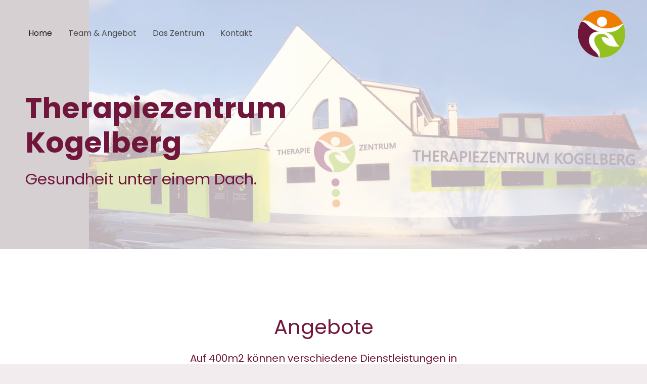

--- FILE ---
content_type: text/css
request_url: https://www.tzkogelberg.at/wp-content/uploads/elementor/css/post-1231.css?ver=1676528813
body_size: 375
content:
.elementor-kit-1231{--e-global-color-primary:#6EC1E4;--e-global-color-secondary:#54595F;--e-global-color-text:#7A7A7A;--e-global-color-accent:#61CE70;--e-global-color-7901451:#70163A;--e-global-color-601eb1b:#F07D00;--e-global-color-5f34f10:#94C120;--e-global-color-cef2c40:#D7D0D3;--e-global-typography-primary-font-family:"Roboto";--e-global-typography-primary-font-weight:600;--e-global-typography-secondary-font-family:"Roboto Slab";--e-global-typography-secondary-font-weight:400;--e-global-typography-text-font-family:"Roboto";--e-global-typography-text-font-weight:400;--e-global-typography-accent-font-family:"Roboto";--e-global-typography-accent-font-weight:500;}.elementor-kit-1231 button,.elementor-kit-1231 input[type="button"],.elementor-kit-1231 input[type="submit"],.elementor-kit-1231 .elementor-button{background-color:var( --e-global-color-7901451 );}.elementor-kit-1231 button:hover,.elementor-kit-1231 button:focus,.elementor-kit-1231 input[type="button"]:hover,.elementor-kit-1231 input[type="button"]:focus,.elementor-kit-1231 input[type="submit"]:hover,.elementor-kit-1231 input[type="submit"]:focus,.elementor-kit-1231 .elementor-button:hover,.elementor-kit-1231 .elementor-button:focus{background-color:var( --e-global-color-601eb1b );}.elementor-kit-1231 img{opacity:1;}.elementor-section.elementor-section-boxed > .elementor-container{max-width:1200px;}.e-con{--container-max-width:1200px;}.elementor-widget:not(:last-child){margin-bottom:20px;}.elementor-element{--widgets-spacing:20px;}{}h1.entry-title{display:var(--page-title-display);}@media(max-width:1024px){.elementor-section.elementor-section-boxed > .elementor-container{max-width:1024px;}.e-con{--container-max-width:1024px;}}@media(max-width:767px){.elementor-section.elementor-section-boxed > .elementor-container{max-width:767px;}.e-con{--container-max-width:767px;}}

--- FILE ---
content_type: text/css
request_url: https://www.tzkogelberg.at/wp-content/uploads/elementor/css/post-1230.css?ver=1676528813
body_size: 1839
content:
.elementor-1230 .elementor-element.elementor-element-b07810a > .elementor-container{max-width:1205px;}.elementor-1230 .elementor-element.elementor-element-b07810a > .elementor-container > .elementor-column > .elementor-widget-wrap{align-content:center;align-items:center;}.elementor-1230 .elementor-element.elementor-element-b07810a:not(.elementor-motion-effects-element-type-background), .elementor-1230 .elementor-element.elementor-element-b07810a > .elementor-motion-effects-container > .elementor-motion-effects-layer{background-color:var( --e-global-color-cef2c40 );}.elementor-1230 .elementor-element.elementor-element-b07810a > .elementor-background-overlay{background-image:url("https://www.tzkogelberg.at/wp-content/uploads/2021/08/THZbearbeitet-scaled.jpg");background-position:center right;background-repeat:no-repeat;background-size:contain;opacity:1;mix-blend-mode:overlay;transition:background 0.3s, border-radius 0.3s, opacity 0.3s;}.elementor-1230 .elementor-element.elementor-element-b07810a{transition:background 0.3s, border 0.3s, border-radius 0.3s, box-shadow 0.3s;margin-top:0px;margin-bottom:0px;padding:170px 0px 110px 0px;}.elementor-1230 .elementor-element.elementor-element-21e71a0 .elementor-heading-title{font-size:57px;font-weight:bold;}.elementor-1230 .elementor-element.elementor-element-42ae915 .elementor-heading-title{font-size:31px;}.elementor-1230 .elementor-element.elementor-element-b3c4231:not(.elementor-motion-effects-element-type-background), .elementor-1230 .elementor-element.elementor-element-b3c4231 > .elementor-motion-effects-container > .elementor-motion-effects-layer{background-color:#FFFFFF;}.elementor-1230 .elementor-element.elementor-element-b3c4231{transition:background 0.3s, border 0.3s, border-radius 0.3s, box-shadow 0.3s;padding:130px 0px 135px 0px;}.elementor-1230 .elementor-element.elementor-element-b3c4231 > .elementor-background-overlay{transition:background 0.3s, border-radius 0.3s, opacity 0.3s;}.elementor-1230 .elementor-element.elementor-element-16c359f > .elementor-container{max-width:640px;}.elementor-1230 .elementor-element.elementor-element-dfeb769{text-align:center;}.elementor-1230 .elementor-element.elementor-element-dfeb769 .elementor-heading-title{color:var( --e-global-color-7901451 );font-family:"Poppins", Sans-serif;}.elementor-1230 .elementor-element.elementor-element-ee677f6{text-align:center;color:var( --e-global-color-7901451 );font-family:"Poppins", Sans-serif;font-size:20px;}.elementor-1230 .elementor-element.elementor-element-d37b3fc{margin-top:64px;margin-bottom:0px;}.elementor-1230 .elementor-element.elementor-element-ff206d8 > .elementor-widget-wrap > .elementor-widget:not(.elementor-widget__width-auto):not(.elementor-widget__width-initial):not(:last-child):not(.elementor-absolute){margin-bottom:24px;}.elementor-1230 .elementor-element.elementor-element-ff206d8 > .elementor-element-populated{margin:0px 0px 0px 0px;--e-column-margin-right:0px;--e-column-margin-left:0px;}.elementor-1230 .elementor-element.elementor-element-0d7e804 img{width:75%;border-radius:8px 8px 8px 8px;}.elementor-1230 .elementor-element.elementor-element-0d7e804 > .elementor-widget-container{margin:0px 0px 0px 0px;padding:0px 0px 0px 0px;}.elementor-1230 .elementor-element.elementor-element-c41dd4b{text-align:center;}.elementor-1230 .elementor-element.elementor-element-28e23e7 > .elementor-widget-wrap > .elementor-widget:not(.elementor-widget__width-auto):not(.elementor-widget__width-initial):not(:last-child):not(.elementor-absolute){margin-bottom:24px;}.elementor-1230 .elementor-element.elementor-element-28e23e7 > .elementor-element-populated{margin:0px 0px 0px 0px;--e-column-margin-right:0px;--e-column-margin-left:0px;}.elementor-1230 .elementor-element.elementor-element-565980a img{width:75%;border-radius:8px 8px 8px 8px;}.elementor-1230 .elementor-element.elementor-element-8ee9d04{text-align:center;}.elementor-1230 .elementor-element.elementor-element-9ef94f2 > .elementor-widget-wrap > .elementor-widget:not(.elementor-widget__width-auto):not(.elementor-widget__width-initial):not(:last-child):not(.elementor-absolute){margin-bottom:24px;}.elementor-1230 .elementor-element.elementor-element-9ef94f2 > .elementor-element-populated{margin:0px 0px 0px 0px;--e-column-margin-right:0px;--e-column-margin-left:0px;}.elementor-1230 .elementor-element.elementor-element-10988c0 img{width:75%;border-radius:8px 8px 8px 8px;}.elementor-1230 .elementor-element.elementor-element-2e1a9d4{text-align:center;}.elementor-1230 .elementor-element.elementor-element-8fe69d6 > .elementor-widget-wrap > .elementor-widget:not(.elementor-widget__width-auto):not(.elementor-widget__width-initial):not(:last-child):not(.elementor-absolute){margin-bottom:24px;}.elementor-1230 .elementor-element.elementor-element-8fe69d6 > .elementor-element-populated{margin:0px 0px 0px 0px;--e-column-margin-right:0px;--e-column-margin-left:0px;}.elementor-1230 .elementor-element.elementor-element-ec6c769 img{width:75%;border-radius:8px 8px 8px 8px;}.elementor-1230 .elementor-element.elementor-element-7ca9e03{text-align:center;}.elementor-1230 .elementor-element.elementor-element-c59e48a{margin-top:64px;margin-bottom:0px;}.elementor-1230 .elementor-element.elementor-element-7bab2cb > .elementor-widget-wrap > .elementor-widget:not(.elementor-widget__width-auto):not(.elementor-widget__width-initial):not(:last-child):not(.elementor-absolute){margin-bottom:24px;}.elementor-1230 .elementor-element.elementor-element-7bab2cb > .elementor-element-populated{margin:0px 0px 0px 0px;--e-column-margin-right:0px;--e-column-margin-left:0px;}.elementor-1230 .elementor-element.elementor-element-72f9f1c img{width:75%;border-radius:8px 8px 8px 8px;}.elementor-1230 .elementor-element.elementor-element-b3e31a4{text-align:center;}.elementor-1230 .elementor-element.elementor-element-4890f5d{text-align:center;}.elementor-1230 .elementor-element.elementor-element-7675d72 > .elementor-widget-wrap > .elementor-widget:not(.elementor-widget__width-auto):not(.elementor-widget__width-initial):not(:last-child):not(.elementor-absolute){margin-bottom:24px;}.elementor-1230 .elementor-element.elementor-element-7675d72 > .elementor-element-populated{margin:0px 0px 0px 0px;--e-column-margin-right:0px;--e-column-margin-left:0px;}.elementor-1230 .elementor-element.elementor-element-20568bc img{width:75%;border-radius:8px 8px 8px 8px;}.elementor-1230 .elementor-element.elementor-element-073c80a{text-align:center;}.elementor-1230 .elementor-element.elementor-element-c4d6def > .elementor-widget-wrap > .elementor-widget:not(.elementor-widget__width-auto):not(.elementor-widget__width-initial):not(:last-child):not(.elementor-absolute){margin-bottom:24px;}.elementor-1230 .elementor-element.elementor-element-c4d6def > .elementor-element-populated{margin:0px 0px 0px 0px;--e-column-margin-right:0px;--e-column-margin-left:0px;}.elementor-1230 .elementor-element.elementor-element-34221a2 img{width:75%;border-radius:8px 8px 8px 8px;}.elementor-1230 .elementor-element.elementor-element-2117414{text-align:center;}.elementor-1230 .elementor-element.elementor-element-3c30e95 > .elementor-widget-wrap > .elementor-widget:not(.elementor-widget__width-auto):not(.elementor-widget__width-initial):not(:last-child):not(.elementor-absolute){margin-bottom:24px;}.elementor-1230 .elementor-element.elementor-element-3c30e95 > .elementor-element-populated{margin:0px 0px 0px 0px;--e-column-margin-right:0px;--e-column-margin-left:0px;}.elementor-1230 .elementor-element.elementor-element-f12e02f img{width:75%;border-radius:8px 8px 8px 8px;}.elementor-1230 .elementor-element.elementor-element-a544836{text-align:center;}.elementor-1230 .elementor-element.elementor-element-199f710{text-align:center;}.elementor-1230 .elementor-element.elementor-element-adf9b33 .elementor-button .elementor-align-icon-right{margin-left:0px;}.elementor-1230 .elementor-element.elementor-element-adf9b33 .elementor-button .elementor-align-icon-left{margin-right:0px;}.elementor-1230 .elementor-element.elementor-element-adf9b33 .elementor-button{font-family:"Poppins", Sans-serif;background-color:var( --e-global-color-601eb1b );}.elementor-1230 .elementor-element.elementor-element-adf9b33 .elementor-button:hover, .elementor-1230 .elementor-element.elementor-element-adf9b33 .elementor-button:focus{background-color:#F07D0082;}.elementor-1230 .elementor-element.elementor-element-adf9b33 > .elementor-widget-container{margin:30px 0px 0px 0px;}.elementor-1230 .elementor-element.elementor-element-1c7f756:not(.elementor-motion-effects-element-type-background), .elementor-1230 .elementor-element.elementor-element-1c7f756 > .elementor-motion-effects-container > .elementor-motion-effects-layer{background-color:var( --e-global-color-cef2c40 );}.elementor-1230 .elementor-element.elementor-element-1c7f756{transition:background 0.3s, border 0.3s, border-radius 0.3s, box-shadow 0.3s;padding:144px 40px 144px 40px;}.elementor-1230 .elementor-element.elementor-element-1c7f756 > .elementor-background-overlay{transition:background 0.3s, border-radius 0.3s, opacity 0.3s;}.elementor-1230 .elementor-element.elementor-element-0bc534f > .elementor-container > .elementor-column > .elementor-widget-wrap{align-content:center;align-items:center;}.elementor-1230 .elementor-element.elementor-element-8fa07b3 > .elementor-element-populated{margin:0px 0px 0px 0px;--e-column-margin-right:0px;--e-column-margin-left:0px;padding:0px 0px 0px 0px;}.elementor-1230 .elementor-element.elementor-element-310ba82{text-align:left;width:auto;max-width:auto;}.elementor-1230 .elementor-element.elementor-element-310ba82 img{width:80%;border-radius:8px 8px 8px 8px;}.elementor-1230 .elementor-element.elementor-element-310ba82 > .elementor-widget-container{margin:0px 0px 0px 0px;padding:0px 0px 0px 0px;}.elementor-1230 .elementor-element.elementor-element-c7577ac > .elementor-element-populated{padding:0px 80px 0px 0px;}.elementor-1230 .elementor-element.elementor-element-921c1d8 .elementor-heading-title{color:var( --e-global-color-7901451 );font-family:"Poppins", Sans-serif;}.elementor-1230 .elementor-element.elementor-element-921c1d8 > .elementor-widget-container{margin:0px 0px 0px 0px;}.elementor-1230 .elementor-element.elementor-element-c1e8312{color:var( --e-global-color-7901451 );font-family:"Poppins", Sans-serif;font-weight:700;}.elementor-1230 .elementor-element.elementor-element-c1e8312 > .elementor-widget-container{margin:0px 0px 0px 0px;}.elementor-1230 .elementor-element.elementor-element-f7095d4{color:var( --e-global-color-7901451 );font-family:"Poppins", Sans-serif;}.elementor-1230 .elementor-element.elementor-element-c9d65fa .gallery-item img{border-radius:6px 6px 6px 6px;}.elementor-1230 .elementor-element.elementor-element-c9d65fa .gallery-item .gallery-caption{text-align:center;}.elementor-1230 .elementor-element.elementor-element-c9d65fa > .elementor-widget-container{margin:155px 0px 0px 0px;}.elementor-1230 .elementor-element.elementor-element-eae0729 > .elementor-container{max-width:640px;min-height:50px;}.elementor-1230 .elementor-element.elementor-element-eae0729 > .elementor-container > .elementor-column > .elementor-widget-wrap{align-content:center;align-items:center;}.elementor-1230 .elementor-element.elementor-element-eae0729:not(.elementor-motion-effects-element-type-background), .elementor-1230 .elementor-element.elementor-element-eae0729 > .elementor-motion-effects-container > .elementor-motion-effects-layer{background-color:#FFFFFF;}.elementor-1230 .elementor-element.elementor-element-eae0729{transition:background 0.3s, border 0.3s, border-radius 0.3s, box-shadow 0.3s;padding:110px 40px 120px 40px;}.elementor-1230 .elementor-element.elementor-element-eae0729 > .elementor-background-overlay{transition:background 0.3s, border-radius 0.3s, opacity 0.3s;}.elementor-1230 .elementor-element.elementor-element-3b4a17e .elementor-icon-wrapper{text-align:center;}.elementor-1230 .elementor-element.elementor-element-3b4a17e.elementor-view-stacked .elementor-icon{background-color:var( --e-global-color-7901451 );}.elementor-1230 .elementor-element.elementor-element-3b4a17e.elementor-view-framed .elementor-icon, .elementor-1230 .elementor-element.elementor-element-3b4a17e.elementor-view-default .elementor-icon{color:var( --e-global-color-7901451 );border-color:var( --e-global-color-7901451 );}.elementor-1230 .elementor-element.elementor-element-3b4a17e.elementor-view-framed .elementor-icon, .elementor-1230 .elementor-element.elementor-element-3b4a17e.elementor-view-default .elementor-icon svg{fill:var( --e-global-color-7901451 );}.elementor-1230 .elementor-element.elementor-element-3b4a17e .elementor-icon{font-size:16px;padding:16px;}.elementor-1230 .elementor-element.elementor-element-8e170c8{text-align:center;}.elementor-1230 .elementor-element.elementor-element-8e170c8 .elementor-heading-title{font-weight:normal;}.elementor-1230 .elementor-element.elementor-element-08f1814{text-align:center;}.elementor-1230 .elementor-element.elementor-element-08f1814 .elementor-heading-title{font-size:60px;}@media(max-width:1024px){.elementor-1230 .elementor-element.elementor-element-b07810a{padding:150px 40px 80px 40px;}.elementor-1230 .elementor-element.elementor-element-b3c4231{padding:80px 40px 80px 40px;}.elementor-1230 .elementor-element.elementor-element-d37b3fc{margin-top:48px;margin-bottom:0px;}.elementor-1230 .elementor-element.elementor-element-0d7e804 img{width:85%;}.elementor-1230 .elementor-element.elementor-element-565980a img{width:85%;}.elementor-1230 .elementor-element.elementor-element-10988c0 img{width:85%;}.elementor-1230 .elementor-element.elementor-element-ec6c769 img{width:85%;}.elementor-1230 .elementor-element.elementor-element-c59e48a{margin-top:40px;margin-bottom:0px;}.elementor-1230 .elementor-element.elementor-element-72f9f1c img{width:85%;}.elementor-1230 .elementor-element.elementor-element-20568bc img{width:85%;}.elementor-1230 .elementor-element.elementor-element-34221a2 img{width:85%;}.elementor-1230 .elementor-element.elementor-element-f12e02f img{width:85%;}.elementor-1230 .elementor-element.elementor-element-1c7f756{padding:80px 40px 80px 40px;}.elementor-bc-flex-widget .elementor-1230 .elementor-element.elementor-element-8fa07b3.elementor-column .elementor-widget-wrap{align-items:flex-start;}.elementor-1230 .elementor-element.elementor-element-8fa07b3.elementor-column.elementor-element[data-element_type="column"] > .elementor-widget-wrap.elementor-element-populated{align-content:flex-start;align-items:flex-start;}.elementor-1230 .elementor-element.elementor-element-8fa07b3 > .elementor-element-populated{padding:0px 24px 0px 0px;}.elementor-1230 .elementor-element.elementor-element-310ba82 img{width:100%;}.elementor-1230 .elementor-element.elementor-element-c7577ac > .elementor-element-populated{padding:0px 0px 0px 24px;}.elementor-1230 .elementor-element.elementor-element-921c1d8 > .elementor-widget-container{margin:0px 0px 0px 0px;}.elementor-1230 .elementor-element.elementor-element-eae0729{padding:80px 0px 0px 0px;}}@media(max-width:767px){.elementor-1230 .elementor-element.elementor-element-b07810a{padding:120px 24px 80px 24px;}.elementor-1230 .elementor-element.elementor-element-b3c4231{padding:64px 24px 30px 24px;}.elementor-1230 .elementor-element.elementor-element-ee677f6 > .elementor-widget-container{margin:0px 0px 0px 0px;}.elementor-1230 .elementor-element.elementor-element-ff206d8{width:50%;}.elementor-1230 .elementor-element.elementor-element-ff206d8 > .elementor-element-populated{margin:0px 10px 40px 0px;--e-column-margin-right:10px;--e-column-margin-left:0px;}.elementor-1230 .elementor-element.elementor-element-0d7e804 img{width:100%;}.elementor-1230 .elementor-element.elementor-element-28e23e7{width:50%;}.elementor-1230 .elementor-element.elementor-element-28e23e7 > .elementor-element-populated{margin:0px 0px 40px 10px;--e-column-margin-right:0px;--e-column-margin-left:10px;}.elementor-1230 .elementor-element.elementor-element-565980a img{width:100%;}.elementor-1230 .elementor-element.elementor-element-9ef94f2{width:50%;}.elementor-1230 .elementor-element.elementor-element-9ef94f2 > .elementor-element-populated{margin:0px 10px 40px 0px;--e-column-margin-right:10px;--e-column-margin-left:0px;}.elementor-1230 .elementor-element.elementor-element-10988c0 img{width:100%;}.elementor-1230 .elementor-element.elementor-element-8fe69d6{width:50%;}.elementor-1230 .elementor-element.elementor-element-8fe69d6 > .elementor-element-populated{margin:0px 0px 40px 10px;--e-column-margin-right:0px;--e-column-margin-left:10px;}.elementor-1230 .elementor-element.elementor-element-ec6c769 img{width:100%;}.elementor-1230 .elementor-element.elementor-element-c59e48a{margin-top:0px;margin-bottom:0px;}.elementor-1230 .elementor-element.elementor-element-7bab2cb{width:50%;}.elementor-1230 .elementor-element.elementor-element-7bab2cb > .elementor-element-populated{margin:0px 10px 40px 0px;--e-column-margin-right:10px;--e-column-margin-left:0px;}.elementor-1230 .elementor-element.elementor-element-72f9f1c img{width:100%;}.elementor-1230 .elementor-element.elementor-element-7675d72{width:50%;}.elementor-1230 .elementor-element.elementor-element-7675d72 > .elementor-element-populated{margin:0px 0px 40px 10px;--e-column-margin-right:0px;--e-column-margin-left:10px;}.elementor-1230 .elementor-element.elementor-element-20568bc img{width:100%;}.elementor-1230 .elementor-element.elementor-element-c4d6def{width:50%;}.elementor-1230 .elementor-element.elementor-element-c4d6def > .elementor-element-populated{margin:0px 10px 40px 0px;--e-column-margin-right:10px;--e-column-margin-left:0px;}.elementor-1230 .elementor-element.elementor-element-34221a2 img{width:100%;}.elementor-1230 .elementor-element.elementor-element-3c30e95{width:50%;}.elementor-1230 .elementor-element.elementor-element-3c30e95 > .elementor-element-populated{margin:0px 0px 40px 10px;--e-column-margin-right:0px;--e-column-margin-left:10px;}.elementor-1230 .elementor-element.elementor-element-f12e02f img{width:100%;}.elementor-1230 .elementor-element.elementor-element-adf9b33 > .elementor-widget-container{margin:16px 0px 0px 0px;}.elementor-1230 .elementor-element.elementor-element-1c7f756{padding:70px 24px 64px 24px;}.elementor-1230 .elementor-element.elementor-element-8fa07b3 > .elementor-element-populated{padding:0px 0px 0px 0px;}.elementor-1230 .elementor-element.elementor-element-310ba82 img{height:370px;}.elementor-1230 .elementor-element.elementor-element-c7577ac > .elementor-element-populated{padding:50px 0px 0px 0px;}.elementor-1230 .elementor-element.elementor-element-921c1d8{text-align:center;}.elementor-1230 .elementor-element.elementor-element-921c1d8 > .elementor-widget-container{margin:0px 0px 0px 0px;}.elementor-1230 .elementor-element.elementor-element-c1e8312{text-align:center;}.elementor-1230 .elementor-element.elementor-element-f7095d4{text-align:center;}.elementor-1230 .elementor-element.elementor-element-eae0729{padding:60px 24px 30px 24px;}.elementor-1230 .elementor-element.elementor-element-2000ef3 > .elementor-element-populated{margin:0px 0px 0px 0px;--e-column-margin-right:0px;--e-column-margin-left:0px;padding:0px 0px 0px 0px;}.elementor-1230 .elementor-element.elementor-element-08f1814 .elementor-heading-title{font-size:37px;}}@media(min-width:768px){.elementor-1230 .elementor-element.elementor-element-c6e5db0{width:61.497%;}.elementor-1230 .elementor-element.elementor-element-e54367b{width:38.463%;}}@media(max-width:1024px) and (min-width:768px){.elementor-1230 .elementor-element.elementor-element-ff206d8{width:25%;}.elementor-1230 .elementor-element.elementor-element-28e23e7{width:25%;}.elementor-1230 .elementor-element.elementor-element-9ef94f2{width:25%;}.elementor-1230 .elementor-element.elementor-element-8fe69d6{width:25%;}.elementor-1230 .elementor-element.elementor-element-7bab2cb{width:25%;}.elementor-1230 .elementor-element.elementor-element-7675d72{width:25%;}.elementor-1230 .elementor-element.elementor-element-c4d6def{width:25%;}.elementor-1230 .elementor-element.elementor-element-3c30e95{width:25%;}}